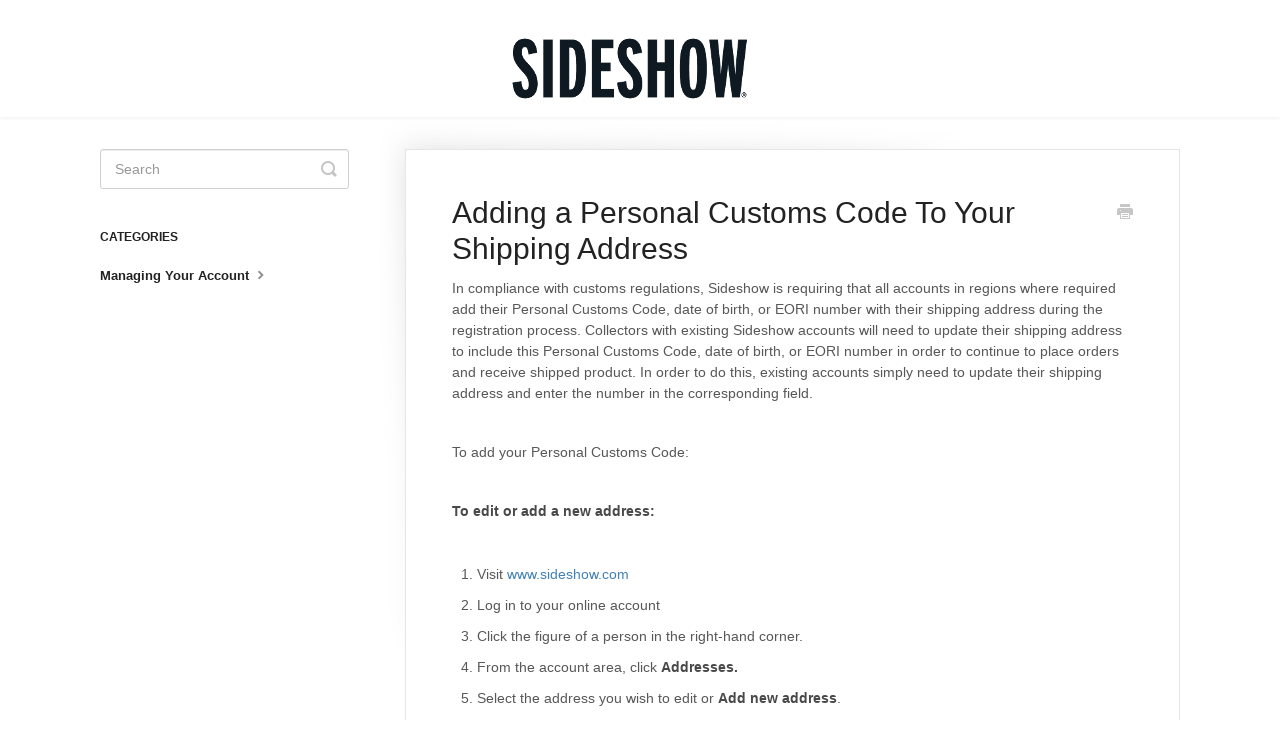

--- FILE ---
content_type: text/html; charset=utf-8
request_url: https://help.sideshow.com/article/207-adding-a-personal-customs-code-to-your-shipping-address
body_size: 5055
content:


<!DOCTYPE html>
<html>
    
<head>
    <meta charset="utf-8"/>
    <title>Adding a Personal Customs Code To Your Shipping Address - Sideshow Knowledge Base</title>
    <meta name="viewport" content="width=device-width, maximum-scale=1"/>
    <meta name="apple-mobile-web-app-capable" content="yes"/>
    <meta name="format-detection" content="telephone=no">
    <meta name="description" content="In compliance with customs regulations, Sideshow is requiring that all accounts in regions where required add their Personal Customs Code, date of birth, or EOR"/>
    <meta name="author" content="Sideshow"/>
    <link rel="canonical" href="https://help.sideshow.com/article/207-adding-a-personal-customs-code-to-your-shipping-address"/>
    
        
   
            <meta name="twitter:card" content="summary"/>
            <meta name="twitter:title" content="Adding a Personal Customs Code To Your Shipping Address" />
            <meta name="twitter:description" content="In compliance with customs regulations, Sideshow is requiring that all accounts in regions where required add their Personal Customs Code, date of birth, or EOR"/>


    

    
        <link rel="stylesheet" href="//d3eto7onm69fcz.cloudfront.net/assets/stylesheets/launch-1768579349996.css">
    
    <style>
        body { background: #ffffff; }
        .navbar .navbar-inner { background: #ffffff; }
        .navbar .nav li a, 
        .navbar .icon-private-w  { color: #c0c0c0; }
        .navbar .brand, 
        .navbar .nav li a:hover, 
        .navbar .nav li a:focus, 
        .navbar .nav .active a, 
        .navbar .nav .active a:hover, 
        .navbar .nav .active a:focus  { color: #13a0ec; }
        .navbar a:hover .icon-private-w, 
        .navbar a:focus .icon-private-w, 
        .navbar .active a .icon-private-w, 
        .navbar .active a:hover .icon-private-w, 
        .navbar .active a:focus .icon-private-w { color: #13a0ec; }
        #serp-dd .result a:hover,
        #serp-dd .result > li.active,
        #fullArticle strong a,
        #fullArticle a strong,
        .collection a,
        .contentWrapper a,
        .most-pop-articles .popArticles a,
        .most-pop-articles .popArticles a:hover span,
        .category-list .category .article-count,
        .category-list .category:hover .article-count { color: #4381b5; }
        #fullArticle, 
        #fullArticle p, 
        #fullArticle ul, 
        #fullArticle ol, 
        #fullArticle li, 
        #fullArticle div, 
        #fullArticle blockquote, 
        #fullArticle dd, 
        #fullArticle table { color:#585858; }
    </style>
    
    <link rel="apple-touch-icon-precomposed" href="//d33v4339jhl8k0.cloudfront.net/docs/assets/65738cd596ceb847a2f5a681/images/65a5910af1393916b8ea150e/sideshow-collectibles-144.png">
    <link rel="shortcut icon" type="image/png" href="//d33v4339jhl8k0.cloudfront.net/docs/assets/65738cd596ceb847a2f5a681/images/65a59100f1393916b8ea150d/favicon.ico">
    <!--[if lt IE 9]>
    
        <script src="//d3eto7onm69fcz.cloudfront.net/assets/javascripts/html5shiv.min.js"></script>
    
    <![endif]-->
    
        <script type="application/ld+json">
        {"@context":"https://schema.org","@type":"WebSite","url":"https://help.sideshow.com","potentialAction":{"@type":"SearchAction","target":"https://help.sideshow.com/search?query={query}","query-input":"required name=query"}}
        </script>
    
        <script type="application/ld+json">
        {"@context":"https://schema.org","@type":"BreadcrumbList","itemListElement":[{"@type":"ListItem","position":1,"name":"Sideshow Knowledge Base","item":"https://help.sideshow.com"},{"@type":"ListItem","position":2,"name":"Account & Profile","item":"https://help.sideshow.com/collection/9-account-profile"},{"@type":"ListItem","position":3,"name":"Adding a Personal Customs Code To Your Shipping Address","item":"https://help.sideshow.com/article/207-adding-a-personal-customs-code-to-your-shipping-address"}]}
        </script>
    
    
        <style>
@media (min-width:769px) {
.navbar .brand {float:none; text-align:center;}
.navbar .nav {display:none;}
}

@media (max-width:769px)  {
.navbar-inner .container-fluid a.brand { margin: 0; padding: .5rem 0; }
.navbar-inner .container-fluid a.brand img { height: 35px; width: auto; }
}
</style>

<!-- START IADVIZE LIVECHAT -->
<script>
    window.iAdvizeInterface = window.iAdvizeInterface || [];
    iAdvizeInterface.config = {
      "sid": 7700
    };
</script>
<script async src="//halc.iadvize.com/iadvize.js" ></script>
<!-- END IADVIZE LIVECHAT -->
    
</head>
    
    <body>
        
<header id="mainNav" class="navbar">
    <div class="navbar-inner">
        <div class="container-fluid">
            <a class="brand" href="/">
            
                
                    <img src="//d33v4339jhl8k0.cloudfront.net/docs/assets/65738cd596ceb847a2f5a681/images/65ca3e851515e26e4a2f4af1/sideshow-2020-type-logo.png" alt="Sideshow Knowledge Base" width="251" height="75">
                

            
            </a>
            
                <button type="button" class="btn btn-navbar" data-toggle="collapse" data-target=".nav-collapse">
                    <span class="sr-only">Toggle Navigation</span>
                    <span class="icon-bar"></span>
                    <span class="icon-bar"></span>
                    <span class="icon-bar"></span>
                </button>
            
            <div class="nav-collapse collapse">
                <nav role="navigation"><!-- added for accessibility -->
                <ul class="nav">
                    
                    
                        
                            <li  id="sideshow-social-network"><a href="/collection/244-sideshow-social-network">Sideshow Social Network  <b class="caret"></b></a></li>
                        
                            <li  class="active"  id="account-profile"><a href="/collection/9-account-profile">Account &amp; Profile  <b class="caret"></b></a></li>
                        
                            <li  id="promotions-rewards"><a href="/collection/5-promotions-rewards">Promotions &amp; Rewards  <b class="caret"></b></a></li>
                        
                            <li  id="orders-waitlist"><a href="/collection/14-orders-waitlist">Orders &amp; Waitlist  <b class="caret"></b></a></li>
                        
                            <li  id="shipping-tracking"><a href="/collection/18-shipping-tracking">Shipping &amp; Tracking  <b class="caret"></b></a></li>
                        
                            <li  id="billing-payments"><a href="/collection/22-billing-payments">Billing &amp; Payments  <b class="caret"></b></a></li>
                        
                            <li  id="returns-exchanges"><a href="/collection/26-returns-exchanges">Returns &amp; Exchanges  <b class="caret"></b></a></li>
                        
                    
                    
                </ul>
                </nav>
            </div><!--/.nav-collapse -->
        </div><!--/container-->
    </div><!--/navbar-inner-->
</header>
        <section id="contentArea" class="container-fluid">
            <div class="row-fluid">
                <section id="main-content" class="span9">
                    <div class="contentWrapper">
                        
    
    <article id="fullArticle">
        <h1 class="title">Adding a Personal Customs Code To Your Shipping Address</h1>
    
        <a href="javascript:window.print()" class="printArticle" title="Print this article" aria-label="Print this Article"><i class="icon-print"></i></a>
        <p>In compliance with customs regulations, Sideshow is requiring that all accounts in regions where required add their Personal Customs Code, date of birth, or EORI number with their shipping address during the registration process. Collectors with existing Sideshow accounts will need to update their shipping address to include this Personal Customs Code, date of birth, or EORI number in order to continue to place orders and receive shipped product. In order to do this, existing accounts simply need to update their shipping address and enter the number in the corresponding field.&nbsp;</p><br>
<p>To add your Personal Customs Code:&nbsp;</p><br>
<p><strong>To edit or add a new address:</strong></p><br>
<ol>
 <li>Visit&nbsp;<a href="http://www.sideshow.com/">www.sideshow.com&nbsp;</a></li>
 <li>Log in to your online account</li>
 <li>Click the figure of a person in the right-hand corner.</li>
 <li>From the account area, click&nbsp;<strong>Addresses.&nbsp;</strong></li>
 <li>Select the address you wish to edit or <strong>Add new address</strong>.</li>
 <li>Edit the information on the address or fill in all requested fields.&nbsp;</li>
 <li>Click <strong>Add address</strong></li>
</ol><br>
<p><img src="//d33v4339jhl8k0.cloudfront.net/docs/assets/65738cd596ceb847a2f5a681/images/65a58e1251f0473afc6869da/img-16007-1705348519-90072159.png" alt="mceclip0.png" style="max-width: 100%; "></p><br>
<p>You will not be able to save the address until you have entered either the Personal Customs Code or date of birth (where applicable)</p><br>
<p><img src="//d33v4339jhl8k0.cloudfront.net/docs/assets/65738cd596ceb847a2f5a681/images/65a58e12126ef46c7032e865/img-16007-1705348519-138082034.png" alt="mceclip1.png" style="max-width: 100%; "></p><br>
<p>Once you have successfully added this information you will be able to save the address.&nbsp;</p><br>
<p><strong>*PLEASE NOTE*</strong>&nbsp;Setting a new default address will ensure FUTURE orders ship to this address. Existing orders WILL NOT automatically update to this address. To update the address on an existing order, you need to access the individual order and update the address there.&nbsp;</p><br>
<p><strong>To update the address on an existing order:</strong></p><br>
<ol>
 <li>Visit&nbsp;<a href="http://www.sideshow.com/">www.sideshow.com</a>&nbsp;</li>
 <li>Log in to your online account</li>
 <li>Click the figure of a person in the right-hand corner. Click&nbsp;<strong>Orders</strong>.</li>
 <li>Click&nbsp;<strong>Open&nbsp;</strong>to filter your open orders. Locate the order you wish to update the address for. Click on the order number to open the order details page.</li>
 <li>Click <strong>Change&nbsp;</strong>in the address box on the order details page.</li>
</ol><br>
<p><img src="//d33v4339jhl8k0.cloudfront.net/docs/assets/65738cd596ceb847a2f5a681/images/65a58e12a45534249a235b77/img-16007-1705348519-567897076.jpg" alt="1.JPG" style="max-width: 100%; "></p><br>
<p>6. Click the current address and select the new address from the drop-down menu. Click <strong>Use this address</strong>. For in-stock items on a payment plan, you may be provided the option to update your shipping method.</p><br>
<p><img src="//d33v4339jhl8k0.cloudfront.net/docs/assets/65738cd596ceb847a2f5a681/images/67d32105689a2179712800ab/file-PWJeBRSp2G.png" style="width: 438px; "></p><br>
<p><img src="//d33v4339jhl8k0.cloudfront.net/docs/assets/65738cd596ceb847a2f5a681/images/67d32191c30a1d24c5437050/file-SO8bxp9xDI.png" style="width: 379px; "></p><br>
<p>*PLEASE NOTE* Items shipped without the Personal Customs Code or date of birth provided may result in additional fees being assessed upon import. Sideshow is not responsible for any additional fees requested on import as a result of the tax identification number not being provided.&nbsp;</p><br>
<p>For more information on these regulations please follow the link below:</p><br>
<p><a href="https://taxation-customs.ec.europa.eu/customs-4/customs-procedures-import-and-export-0/customs-procedures/economic-operators-registration-and-identification-number-eori_en" target="_self">EORI - European Union</a></p><br>
<p><a href="https://taxation-customs.ec.europa.eu/customs-4/union-customs-code/national-customs-administrations_en" target="_self">How to request / determine EORI - European Union</a></p><br>
<p><a href="https://www.customs.go.kr/english/cm/cntnts/cntntsView.do?mi=8067&amp;cntntsId=2741" target="_self">Personal Customs Clearance Codes - Korea</a></p>
    </article>
    
        <div class="articleRatings" data-article-url="https://help.sideshow.com/article/207-adding-a-personal-customs-code-to-your-shipping-address">
            <span class="articleRatings-question">Did this answer your question?</span>
            <span class="articleRatings-feedback">
                <span class="articleRatings-feedback-tick">
                    <svg height="20" viewBox="0 0 20 20" width="20" xmlns="http://www.w3.org/2000/svg">
                        <path d="m8 14a.997.997 0 0 1 -.707-.293l-2-2a.999.999 0 1 1 1.414-1.414l1.293 1.293 4.293-4.293a.999.999 0 1 1 1.414 1.414l-5 5a.997.997 0 0 1 -.707.293" fill="#2CC683" fill-rule="evenodd"/>
                    </svg>
                </span>
                <span class="articleRatings-feedback-message">Thanks for the feedback</span>
            </span>
            <span class="articleRatings-failure">There was a problem submitting your feedback. Please try again later.</span>
            <div class="articleRatings-actions">
                <button class="rateAction rateAction--positive" data-rating="positive">
                    <span class="sr-only">Yes</span>
                    <span class="rating-face">
                        <svg xmlns="http://www.w3.org/2000/svg" width="24" height="24">
                            <path fill-rule="evenodd" d="M5.538 14.026A19.392 19.392 0 0 1 12 12.923c2.26 0 4.432.388 6.462 1.103-1.087 2.61-3.571 4.436-6.462 4.436-2.891 0-5.375-1.825-6.462-4.436zm1.847-3.872a1.846 1.846 0 1 1 0-3.692 1.846 1.846 0 0 1 0 3.692zm9.23 0a1.846 1.846 0 1 1 0-3.692 1.846 1.846 0 0 1 0 3.692z"/>
                        </svg>
                    </span>
                </button>
                <button class="rateAction rateAction--negative" data-rating="negative">
                    <span class="sr-only">No</span>
                    <span class="rating-face">
                        <svg xmlns="http://www.w3.org/2000/svg" width="24" height="24">
                            <path fill-rule="evenodd" d="M7.385 13.846a1.846 1.846 0 1 1 0-3.692 1.846 1.846 0 0 1 0 3.692zm9.23 0a1.846 1.846 0 1 1 0-3.692 1.846 1.846 0 0 1 0 3.692zm-.967 4.95a.992.992 0 0 1-.615-.212c-1.701-1.349-4.364-1.349-6.065 0a.998.998 0 0 1-1.36-.123.895.895 0 0 1 .127-1.3A6.897 6.897 0 0 1 12 15.692c1.555 0 3.069.521 4.266 1.467.41.326.467.909.127 1.3a.982.982 0 0 1-.745.335z"/>
                        </svg>
                    </span>
                </button>
            </div>
        </div>
     

    <section class="articleFoot">
    

    <time class="lu" datetime=2025-03-13 >Last updated on March 13, 2025</time>
    </section>

                    </div><!--/contentWrapper-->
                    
                </section><!--/content-->
                <aside id="sidebar" class="span3">
                 

<form action="/search" method="GET" id="searchBar" class="sm" autocomplete="off">
    
                    <input type="hidden" name="collectionId" value="65a58ca7a257ed70a55670af"/>
                    <input type="text" name="query" title="search-query" class="search-query" placeholder="Search" value="" aria-label="Search" />
                    <button type="submit">
                        <span class="sr-only">Toggle Search</span>
                        <i class="icon-search"></i>
                    </button>
                    <div id="serp-dd" style="display: none;" class="sb">
                        <ul class="result">
                        </ul>
                    </div>
                
</form>

                
                    <h3>Categories</h3>
                    <ul class="nav nav-list">
                    
                        
                            <li  class="active" ><a href="/category/30-managing-your-account">Managing Your Account  <i class="icon-arrow"></i></a></li>
                        
                    
                    </ul>
                
                </aside><!--/span-->
            </div><!--/row-->
            <div id="noResults" style="display:none;">No results found</div>
            <footer>
                

<p>&copy;
    
        Sideshow
    
    2026. <span>Powered by <a rel="nofollow noopener noreferrer" href="https://www.helpscout.com/docs-refer/?co=Sideshow&utm_source=docs&utm_medium=footerlink&utm_campaign=Docs+Branding" target="_blank">Help Scout</a></span>
    
        
    
</p>

            </footer>
        </section><!--/.fluid-container-->
        
        
    <script src="//d3eto7onm69fcz.cloudfront.net/assets/javascripts/app4.min.js"></script>

<script>
// keep iOS links from opening safari
if(("standalone" in window.navigator) && window.navigator.standalone){
// If you want to prevent remote links in standalone web apps opening Mobile Safari, change 'remotes' to true
var noddy, remotes = false;
document.addEventListener('click', function(event) {
noddy = event.target;
while(noddy.nodeName !== "A" && noddy.nodeName !== "HTML") {
noddy = noddy.parentNode;
}

if('href' in noddy && noddy.href.indexOf('http') !== -1 && (noddy.href.indexOf(document.location.host) !== -1 || remotes)){
event.preventDefault();
document.location.href = noddy.href;
}

},false);
}
</script>
        
    </body>
</html>


